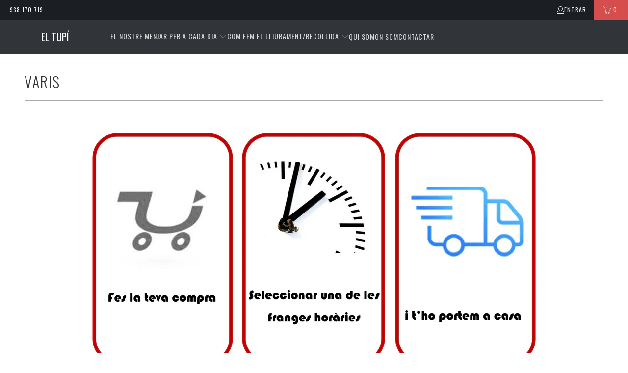

--- FILE ---
content_type: text/css
request_url: https://eltupi.com/cdn/shop/t/4/assets/component.back-to-top-button.css?v=98724170297787521941744349829
body_size: -318
content:
.back-to-top{width:calc(100% - 32px);margin:16px}@media only screen and (width >= 799px){.back-to-top{position:fixed;right:16px;bottom:16px;z-index:9999;width:auto;padding:0;margin:0;pointer-events:none;opacity:0;transform:translateY(16px);transition:opacity .1s,transform .1s}.back-to-top[data-animation-state=visible]{pointer-events:auto;opacity:1;transform:translateY(0)}}.back-to-top__button{display:flex;align-items:center;justify-content:center}@media only screen and (width <= 798px){.back-to-top__button{width:100%}}@media only screen and (width >= 799px){.back-to-top__button{min-width:48px;height:48px;padding:14px 15px}.back-to-top__button-label{box-sizing:border-box;display:none;width:0;margin:0;overflow:hidden;font-size:14px;text-align:left;white-space:nowrap}}.back-to-top__button .icon-down-arrow{rotate:180deg}.back-to-top__button-label[data-animation]{display:block}.back-to-top__button-label[data-animation-state=hidden]{width:0}.back-to-top__button-label[data-animation="visible=>hidden"],.back-to-top__button-label[data-animation="hidden=>visible"]{transition:width .3s cubic-bezier(.4,0,.2,1)}.back-to-top__button-label[data-animation-state=visible]{display:block;width:var(--open-width)}.back-to-top__button-label.back-to-top__button-label--mobile{margin-right:8px;font-size:13px}@media only screen and (width <= 798px){.back-to-top__button-label.back-to-top__button-label--desktop{display:none}}@media only screen and (width >= 799px){.back-to-top__button-label.back-to-top__button-label--mobile{display:none}}
/*# sourceMappingURL=/cdn/shop/t/4/assets/component.back-to-top-button.css.map?v=98724170297787521941744349829 */


--- FILE ---
content_type: text/javascript
request_url: https://eltupi.com/cdn/shop/t/4/assets/vendor.just-debounce.js?v=43348262834111556771744349830
body_size: -582
content:
function debounce(fn,delay,atStart,guarantee){let timeout,args,self;return function(){if(self=this,args=Array.prototype.slice.call(arguments),timeout&&(atStart||guarantee))return;if(!atStart)return clear(),timeout=setTimeout(run,delay),timeout;timeout=setTimeout(clear,delay),fn.apply(self,args);function run(){clear(),fn.apply(self,args)}function clear(){clearTimeout(timeout),timeout=null}}}export default debounce;
//# sourceMappingURL=/cdn/shop/t/4/assets/vendor.just-debounce.js.map?v=43348262834111556771744349830
